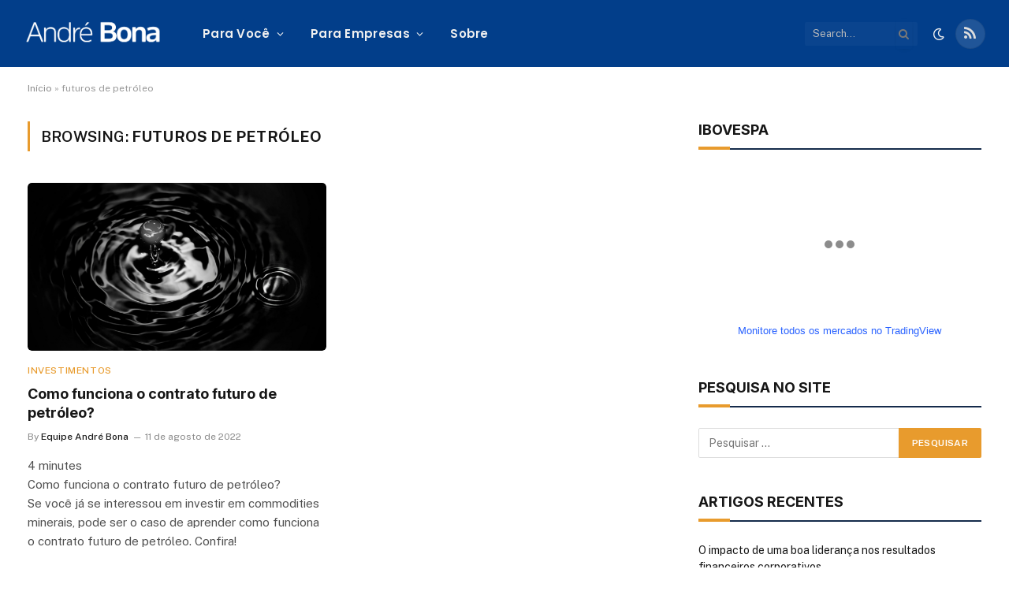

--- FILE ---
content_type: text/html; charset=UTF-8
request_url: https://andrebona.com.br/tag/futuros-de-petroleo/
body_size: 22760
content:
<!DOCTYPE html>
<html lang="pt-BR" class="s-light site-s-light">

<head>

	<meta charset="UTF-8" />
	<meta name="viewport" content="width=device-width, initial-scale=1" />
	<meta name='robots' content='index, follow, max-image-preview:large, max-snippet:-1, max-video-preview:-1' />
<script id="cookieyes" type="text/javascript" src="https://cdn-cookieyes.com/client_data/731f304ed6a8444859b521dc/script.js"></script>
	<!-- This site is optimized with the Yoast SEO plugin v26.0 - https://yoast.com/wordpress/plugins/seo/ -->
	<title>futuros de petróleo - André Bona</title><link rel="preload" as="font" href="https://andrebona.com.br/wp-content/themes/smart-mag/css/icons/fonts/ts-icons.woff2?v3.2" type="font/woff2" crossorigin="anonymous" />
	<link rel="canonical" href="https://andrebona.com.br/tag/futuros-de-petroleo/" />
	<meta property="og:locale" content="pt_BR" />
	<meta property="og:type" content="article" />
	<meta property="og:title" content="futuros de petróleo - André Bona" />
	<meta property="og:url" content="https://andrebona.com.br/tag/futuros-de-petroleo/" />
	<meta property="og:site_name" content="André Bona" />
	<meta property="og:image" content="https://andrebona.com.br/wp-content/uploads/2022/04/55FB340D-EBC2-453C-80A6-B277663659B2.jpeg" />
	<meta property="og:image:width" content="1024" />
	<meta property="og:image:height" content="1019" />
	<meta property="og:image:type" content="image/jpeg" />
	<meta name="twitter:card" content="summary_large_image" />
	<script type="application/ld+json" class="yoast-schema-graph">{"@context":"https://schema.org","@graph":[{"@type":"CollectionPage","@id":"https://andrebona.com.br/tag/futuros-de-petroleo/","url":"https://andrebona.com.br/tag/futuros-de-petroleo/","name":"futuros de petróleo - André Bona","isPartOf":{"@id":"https://andrebona.com.br/#website"},"primaryImageOfPage":{"@id":"https://andrebona.com.br/tag/futuros-de-petroleo/#primaryimage"},"image":{"@id":"https://andrebona.com.br/tag/futuros-de-petroleo/#primaryimage"},"thumbnailUrl":"https://andrebona.com.br/wp-content/uploads/2022/08/Como-funciona-o-contrato-futuro-de-petroleo.png","breadcrumb":{"@id":"https://andrebona.com.br/tag/futuros-de-petroleo/#breadcrumb"},"inLanguage":"pt-BR"},{"@type":"ImageObject","inLanguage":"pt-BR","@id":"https://andrebona.com.br/tag/futuros-de-petroleo/#primaryimage","url":"https://andrebona.com.br/wp-content/uploads/2022/08/Como-funciona-o-contrato-futuro-de-petroleo.png","contentUrl":"https://andrebona.com.br/wp-content/uploads/2022/08/Como-funciona-o-contrato-futuro-de-petroleo.png","width":1920,"height":1080},{"@type":"BreadcrumbList","@id":"https://andrebona.com.br/tag/futuros-de-petroleo/#breadcrumb","itemListElement":[{"@type":"ListItem","position":1,"name":"Início","item":"https://andrebona.com.br/"},{"@type":"ListItem","position":2,"name":"futuros de petróleo"}]},{"@type":"WebSite","@id":"https://andrebona.com.br/#website","url":"https://andrebona.com.br/","name":"André Bona","description":"Finanças e investimentos","publisher":{"@id":"https://andrebona.com.br/#/schema/person/a4d6a6bef3438f307b779069a2a35786"},"potentialAction":[{"@type":"SearchAction","target":{"@type":"EntryPoint","urlTemplate":"https://andrebona.com.br/?s={search_term_string}"},"query-input":{"@type":"PropertyValueSpecification","valueRequired":true,"valueName":"search_term_string"}}],"inLanguage":"pt-BR"},{"@type":["Person","Organization"],"@id":"https://andrebona.com.br/#/schema/person/a4d6a6bef3438f307b779069a2a35786","name":"André Bona","image":{"@type":"ImageObject","inLanguage":"pt-BR","@id":"https://andrebona.com.br/#/schema/person/image/","url":"https://andrebona.com.br/wp-content/uploads/2022/04/55FB340D-EBC2-453C-80A6-B277663659B2.jpeg","contentUrl":"https://andrebona.com.br/wp-content/uploads/2022/04/55FB340D-EBC2-453C-80A6-B277663659B2.jpeg","width":1024,"height":1019,"caption":"André Bona"},"logo":{"@id":"https://andrebona.com.br/#/schema/person/image/"},"description":"André Bona possui mais de 10 anos de experiência no mercado financeiro, tendo auxiliado milhares de investidores a investir melhor seus recursos e é o criador do Portal André Bona - site de educação financeira independente."}]}</script>
	<!-- / Yoast SEO plugin. -->


<link rel='dns-prefetch' href='//fonts.googleapis.com' />
<link rel='dns-prefetch' href='//www.googletagmanager.com' />
<link rel="alternate" type="application/rss+xml" title="Feed de André Bona &raquo; Story" href="https://andrebona.com.br/web-stories/feed/"><style id='wp-img-auto-sizes-contain-inline-css' type='text/css'>
img:is([sizes=auto i],[sizes^="auto," i]){contain-intrinsic-size:3000px 1500px}
/*# sourceURL=wp-img-auto-sizes-contain-inline-css */
</style>
<link rel='stylesheet' id='ht_ctc_main_css-css' href='https://andrebona.com.br/wp-content/plugins/click-to-chat-for-whatsapp/new/inc/assets/css/main.css' type='text/css' media='all' />
<link rel='stylesheet' id='wp-block-library-css' href='https://andrebona.com.br/wp-includes/css/dist/block-library/style.min.css' type='text/css' media='all' />
<style id='global-styles-inline-css' type='text/css'>
:root{--wp--preset--aspect-ratio--square: 1;--wp--preset--aspect-ratio--4-3: 4/3;--wp--preset--aspect-ratio--3-4: 3/4;--wp--preset--aspect-ratio--3-2: 3/2;--wp--preset--aspect-ratio--2-3: 2/3;--wp--preset--aspect-ratio--16-9: 16/9;--wp--preset--aspect-ratio--9-16: 9/16;--wp--preset--color--black: #000000;--wp--preset--color--cyan-bluish-gray: #abb8c3;--wp--preset--color--white: #ffffff;--wp--preset--color--pale-pink: #f78da7;--wp--preset--color--vivid-red: #cf2e2e;--wp--preset--color--luminous-vivid-orange: #ff6900;--wp--preset--color--luminous-vivid-amber: #fcb900;--wp--preset--color--light-green-cyan: #7bdcb5;--wp--preset--color--vivid-green-cyan: #00d084;--wp--preset--color--pale-cyan-blue: #8ed1fc;--wp--preset--color--vivid-cyan-blue: #0693e3;--wp--preset--color--vivid-purple: #9b51e0;--wp--preset--gradient--vivid-cyan-blue-to-vivid-purple: linear-gradient(135deg,rgb(6,147,227) 0%,rgb(155,81,224) 100%);--wp--preset--gradient--light-green-cyan-to-vivid-green-cyan: linear-gradient(135deg,rgb(122,220,180) 0%,rgb(0,208,130) 100%);--wp--preset--gradient--luminous-vivid-amber-to-luminous-vivid-orange: linear-gradient(135deg,rgb(252,185,0) 0%,rgb(255,105,0) 100%);--wp--preset--gradient--luminous-vivid-orange-to-vivid-red: linear-gradient(135deg,rgb(255,105,0) 0%,rgb(207,46,46) 100%);--wp--preset--gradient--very-light-gray-to-cyan-bluish-gray: linear-gradient(135deg,rgb(238,238,238) 0%,rgb(169,184,195) 100%);--wp--preset--gradient--cool-to-warm-spectrum: linear-gradient(135deg,rgb(74,234,220) 0%,rgb(151,120,209) 20%,rgb(207,42,186) 40%,rgb(238,44,130) 60%,rgb(251,105,98) 80%,rgb(254,248,76) 100%);--wp--preset--gradient--blush-light-purple: linear-gradient(135deg,rgb(255,206,236) 0%,rgb(152,150,240) 100%);--wp--preset--gradient--blush-bordeaux: linear-gradient(135deg,rgb(254,205,165) 0%,rgb(254,45,45) 50%,rgb(107,0,62) 100%);--wp--preset--gradient--luminous-dusk: linear-gradient(135deg,rgb(255,203,112) 0%,rgb(199,81,192) 50%,rgb(65,88,208) 100%);--wp--preset--gradient--pale-ocean: linear-gradient(135deg,rgb(255,245,203) 0%,rgb(182,227,212) 50%,rgb(51,167,181) 100%);--wp--preset--gradient--electric-grass: linear-gradient(135deg,rgb(202,248,128) 0%,rgb(113,206,126) 100%);--wp--preset--gradient--midnight: linear-gradient(135deg,rgb(2,3,129) 0%,rgb(40,116,252) 100%);--wp--preset--font-size--small: 13px;--wp--preset--font-size--medium: 20px;--wp--preset--font-size--large: 36px;--wp--preset--font-size--x-large: 42px;--wp--preset--spacing--20: 0.44rem;--wp--preset--spacing--30: 0.67rem;--wp--preset--spacing--40: 1rem;--wp--preset--spacing--50: 1.5rem;--wp--preset--spacing--60: 2.25rem;--wp--preset--spacing--70: 3.38rem;--wp--preset--spacing--80: 5.06rem;--wp--preset--shadow--natural: 6px 6px 9px rgba(0, 0, 0, 0.2);--wp--preset--shadow--deep: 12px 12px 50px rgba(0, 0, 0, 0.4);--wp--preset--shadow--sharp: 6px 6px 0px rgba(0, 0, 0, 0.2);--wp--preset--shadow--outlined: 6px 6px 0px -3px rgb(255, 255, 255), 6px 6px rgb(0, 0, 0);--wp--preset--shadow--crisp: 6px 6px 0px rgb(0, 0, 0);}:where(.is-layout-flex){gap: 0.5em;}:where(.is-layout-grid){gap: 0.5em;}body .is-layout-flex{display: flex;}.is-layout-flex{flex-wrap: wrap;align-items: center;}.is-layout-flex > :is(*, div){margin: 0;}body .is-layout-grid{display: grid;}.is-layout-grid > :is(*, div){margin: 0;}:where(.wp-block-columns.is-layout-flex){gap: 2em;}:where(.wp-block-columns.is-layout-grid){gap: 2em;}:where(.wp-block-post-template.is-layout-flex){gap: 1.25em;}:where(.wp-block-post-template.is-layout-grid){gap: 1.25em;}.has-black-color{color: var(--wp--preset--color--black) !important;}.has-cyan-bluish-gray-color{color: var(--wp--preset--color--cyan-bluish-gray) !important;}.has-white-color{color: var(--wp--preset--color--white) !important;}.has-pale-pink-color{color: var(--wp--preset--color--pale-pink) !important;}.has-vivid-red-color{color: var(--wp--preset--color--vivid-red) !important;}.has-luminous-vivid-orange-color{color: var(--wp--preset--color--luminous-vivid-orange) !important;}.has-luminous-vivid-amber-color{color: var(--wp--preset--color--luminous-vivid-amber) !important;}.has-light-green-cyan-color{color: var(--wp--preset--color--light-green-cyan) !important;}.has-vivid-green-cyan-color{color: var(--wp--preset--color--vivid-green-cyan) !important;}.has-pale-cyan-blue-color{color: var(--wp--preset--color--pale-cyan-blue) !important;}.has-vivid-cyan-blue-color{color: var(--wp--preset--color--vivid-cyan-blue) !important;}.has-vivid-purple-color{color: var(--wp--preset--color--vivid-purple) !important;}.has-black-background-color{background-color: var(--wp--preset--color--black) !important;}.has-cyan-bluish-gray-background-color{background-color: var(--wp--preset--color--cyan-bluish-gray) !important;}.has-white-background-color{background-color: var(--wp--preset--color--white) !important;}.has-pale-pink-background-color{background-color: var(--wp--preset--color--pale-pink) !important;}.has-vivid-red-background-color{background-color: var(--wp--preset--color--vivid-red) !important;}.has-luminous-vivid-orange-background-color{background-color: var(--wp--preset--color--luminous-vivid-orange) !important;}.has-luminous-vivid-amber-background-color{background-color: var(--wp--preset--color--luminous-vivid-amber) !important;}.has-light-green-cyan-background-color{background-color: var(--wp--preset--color--light-green-cyan) !important;}.has-vivid-green-cyan-background-color{background-color: var(--wp--preset--color--vivid-green-cyan) !important;}.has-pale-cyan-blue-background-color{background-color: var(--wp--preset--color--pale-cyan-blue) !important;}.has-vivid-cyan-blue-background-color{background-color: var(--wp--preset--color--vivid-cyan-blue) !important;}.has-vivid-purple-background-color{background-color: var(--wp--preset--color--vivid-purple) !important;}.has-black-border-color{border-color: var(--wp--preset--color--black) !important;}.has-cyan-bluish-gray-border-color{border-color: var(--wp--preset--color--cyan-bluish-gray) !important;}.has-white-border-color{border-color: var(--wp--preset--color--white) !important;}.has-pale-pink-border-color{border-color: var(--wp--preset--color--pale-pink) !important;}.has-vivid-red-border-color{border-color: var(--wp--preset--color--vivid-red) !important;}.has-luminous-vivid-orange-border-color{border-color: var(--wp--preset--color--luminous-vivid-orange) !important;}.has-luminous-vivid-amber-border-color{border-color: var(--wp--preset--color--luminous-vivid-amber) !important;}.has-light-green-cyan-border-color{border-color: var(--wp--preset--color--light-green-cyan) !important;}.has-vivid-green-cyan-border-color{border-color: var(--wp--preset--color--vivid-green-cyan) !important;}.has-pale-cyan-blue-border-color{border-color: var(--wp--preset--color--pale-cyan-blue) !important;}.has-vivid-cyan-blue-border-color{border-color: var(--wp--preset--color--vivid-cyan-blue) !important;}.has-vivid-purple-border-color{border-color: var(--wp--preset--color--vivid-purple) !important;}.has-vivid-cyan-blue-to-vivid-purple-gradient-background{background: var(--wp--preset--gradient--vivid-cyan-blue-to-vivid-purple) !important;}.has-light-green-cyan-to-vivid-green-cyan-gradient-background{background: var(--wp--preset--gradient--light-green-cyan-to-vivid-green-cyan) !important;}.has-luminous-vivid-amber-to-luminous-vivid-orange-gradient-background{background: var(--wp--preset--gradient--luminous-vivid-amber-to-luminous-vivid-orange) !important;}.has-luminous-vivid-orange-to-vivid-red-gradient-background{background: var(--wp--preset--gradient--luminous-vivid-orange-to-vivid-red) !important;}.has-very-light-gray-to-cyan-bluish-gray-gradient-background{background: var(--wp--preset--gradient--very-light-gray-to-cyan-bluish-gray) !important;}.has-cool-to-warm-spectrum-gradient-background{background: var(--wp--preset--gradient--cool-to-warm-spectrum) !important;}.has-blush-light-purple-gradient-background{background: var(--wp--preset--gradient--blush-light-purple) !important;}.has-blush-bordeaux-gradient-background{background: var(--wp--preset--gradient--blush-bordeaux) !important;}.has-luminous-dusk-gradient-background{background: var(--wp--preset--gradient--luminous-dusk) !important;}.has-pale-ocean-gradient-background{background: var(--wp--preset--gradient--pale-ocean) !important;}.has-electric-grass-gradient-background{background: var(--wp--preset--gradient--electric-grass) !important;}.has-midnight-gradient-background{background: var(--wp--preset--gradient--midnight) !important;}.has-small-font-size{font-size: var(--wp--preset--font-size--small) !important;}.has-medium-font-size{font-size: var(--wp--preset--font-size--medium) !important;}.has-large-font-size{font-size: var(--wp--preset--font-size--large) !important;}.has-x-large-font-size{font-size: var(--wp--preset--font-size--x-large) !important;}
/*# sourceURL=global-styles-inline-css */
</style>

<style id='classic-theme-styles-inline-css' type='text/css'>
/*! This file is auto-generated */
.wp-block-button__link{color:#fff;background-color:#32373c;border-radius:9999px;box-shadow:none;text-decoration:none;padding:calc(.667em + 2px) calc(1.333em + 2px);font-size:1.125em}.wp-block-file__button{background:#32373c;color:#fff;text-decoration:none}
/*# sourceURL=/wp-includes/css/classic-themes.min.css */
</style>
<link rel='stylesheet' id='gn-frontend-gnfollow-style-css' href='https://andrebona.com.br/wp-content/plugins/gn-publisher/assets/css/gn-frontend-gnfollow.min.css' type='text/css' media='all' />
<link rel='stylesheet' id='cmplz-general-css' href='https://andrebona.com.br/wp-content/plugins/complianz-gdpr/assets/css/cookieblocker.min.css' type='text/css' media='all' />
<link rel='stylesheet' id='simple-favorites-css' href='https://andrebona.com.br/wp-content/plugins/favorites/assets/css/favorites.css' type='text/css' media='all' />
<link rel='stylesheet' id='smartmag-core-css' href='https://andrebona.com.br/wp-content/themes/smart-mag/style.css' type='text/css' media='all' />
<style id='smartmag-core-inline-css' type='text/css'>
:root { --c-main: #e89b2d;
--c-main-rgb: 232,155,45;
--title-font: "Inter", system-ui, -apple-system, "Segoe UI", Arial, sans-serif;
--h-font: "Inter", system-ui, -apple-system, "Segoe UI", Arial, sans-serif;
--main-width: 1240px; }
.s-dark body { background-color: #111c2d; }
.smart-head-main .smart-head-top { --head-h: 30px; }
.s-dark .smart-head-main .smart-head-top,
.smart-head-main .s-dark.smart-head-top { background-color: #142135; }
.smart-head-main .smart-head-mid { --head-h: 85px; background-color: #023e8a; }
.s-dark .smart-head-main .smart-head-mid,
.smart-head-main .s-dark.smart-head-mid { background-color: #023e8a; }
.navigation { font-family: "Poppins", system-ui, -apple-system, "Segoe UI", Arial, sans-serif; }
.navigation-main .menu > li > a { letter-spacing: 0.02em; }
.s-dark .navigation { --c-nav-drop-bg: #11223d; }
.s-dark .smart-head-mobile .smart-head-mid,
.smart-head-mobile .s-dark.smart-head-mid { background-color: #023e8a; }
.s-dark .off-canvas, .off-canvas.s-dark { background-color: #023e8a; }
.navigation-small { margin-left: calc(-1 * var(--nav-items-space)); }
.s-dark .upper-footer { background-color: #023e8a; }
.s-dark .lower-footer { background-color: #05101e; }
.l-post { --media-radius: 5px; }
.block-head-c .heading { font-size: 18px; }
.block-head-c { --line-weight: 4px; --c-line: var(--c-main); --border-weight: 2px; --c-border: #152b4b; }
.s-dark .block-head-c { --c-border: #ffffff; }
.loop-grid-base .post-title { font-size: 18px; }
.loop-list .post-title { font-size: 21px; }
.loop-small .post-title { font-size: 15px; }
.post-share-float .share-text { font-weight: bold; }
.post-share-float .service { font-size: 17px; }


/*# sourceURL=smartmag-core-inline-css */
</style>
<link rel='stylesheet' id='smartmag-fonts-css' href='https://fonts.googleapis.com/css?family=Public+Sans%3A400%2C400i%2C500%2C600%2C700&#038;display=swap' type='text/css' media='all' />
<link rel='stylesheet' id='smartmag-magnific-popup-css' href='https://andrebona.com.br/wp-content/themes/smart-mag/css/lightbox.css' type='text/css' media='all' />
<link rel='stylesheet' id='smartmag-icons-css' href='https://andrebona.com.br/wp-content/themes/smart-mag/css/icons/icons.css' type='text/css' media='all' />
<link rel='stylesheet' id='smartmag-gfonts-custom-css' href='https://fonts.googleapis.com/css?family=Inter%3A400%2C500%2C600%2C700%7CPoppins%3A400%2C500%2C600%2C700&#038;display=swap' type='text/css' media='all' />
<script type="text/javascript" src="https://andrebona.com.br/wp-includes/js/jquery/jquery.min.js" id="jquery-core-js"></script>
<script type="text/javascript" src="https://andrebona.com.br/wp-includes/js/jquery/jquery-migrate.min.js" id="jquery-migrate-js"></script>
<script type="text/javascript" async src="https://andrebona.com.br/wp-content/plugins/burst-statistics/helpers/timeme/timeme.min.js" id="burst-timeme-js"></script>
<script type="text/javascript" id="burst-js-extra">
/* <![CDATA[ */
var burst = {"tracking":{"isInitialHit":true,"lastUpdateTimestamp":0,"beacon_url":"https://andrebona.com.br/wp-content/plugins/burst-statistics/endpoint.php"},"options":{"cookieless":0,"pageUrl":"https://andrebona.com.br/como-funciona-o-contrato-futuro-de-petroleo/","beacon_enabled":1,"do_not_track":0,"enable_turbo_mode":0,"track_url_change":0,"cookie_retention_days":30},"goals":{"completed":[],"scriptUrl":"https://andrebona.com.br/wp-content/plugins/burst-statistics//assets/js/build/burst-goals.js?v=1.8.0.1","active":[]},"cache":{"uid":null,"fingerprint":null,"isUserAgent":null,"isDoNotTrack":null,"useCookies":null}};
//# sourceURL=burst-js-extra
/* ]]> */
</script>
<script type="text/javascript" async src="https://andrebona.com.br/wp-content/plugins/burst-statistics/assets/js/build/burst.min.js" id="burst-js"></script>
<script type="text/javascript" id="smartmag-lazy-inline-js-after">
/* <![CDATA[ */
/**
 * @copyright ThemeSphere
 * @preserve
 */
var BunyadLazy={};BunyadLazy.load=function(){function a(e,n){var t={};e.dataset.bgset&&e.dataset.sizes?(t.sizes=e.dataset.sizes,t.srcset=e.dataset.bgset):t.src=e.dataset.bgsrc,function(t){var a=t.dataset.ratio;if(0<a){const e=t.parentElement;if(e.classList.contains("media-ratio")){const n=e.style;n.getPropertyValue("--a-ratio")||(n.paddingBottom=100/a+"%")}}}(e);var a,o=document.createElement("img");for(a in o.onload=function(){var t="url('"+(o.currentSrc||o.src)+"')",a=e.style;a.backgroundImage!==t&&requestAnimationFrame(()=>{a.backgroundImage=t,n&&n()}),o.onload=null,o.onerror=null,o=null},o.onerror=o.onload,t)o.setAttribute(a,t[a]);o&&o.complete&&0<o.naturalWidth&&o.onload&&o.onload()}function e(t){t.dataset.loaded||a(t,()=>{document.dispatchEvent(new Event("lazyloaded")),t.dataset.loaded=1})}function n(t){"complete"===document.readyState?t():window.addEventListener("load",t)}return{initEarly:function(){var t,a=()=>{document.querySelectorAll(".img.bg-cover:not(.lazyload)").forEach(e)};"complete"!==document.readyState?(t=setInterval(a,150),n(()=>{a(),clearInterval(t)})):a()},callOnLoad:n,initBgImages:function(t){t&&n(()=>{document.querySelectorAll(".img.bg-cover").forEach(e)})},bgLoad:a}}(),BunyadLazy.load.initEarly();
//# sourceURL=smartmag-lazy-inline-js-after
/* ]]> */
</script>
<script type="text/javascript" id="favorites-js-extra">
/* <![CDATA[ */
var favorites_data = {"ajaxurl":"https://andrebona.com.br/wp-admin/admin-ajax.php","nonce":"70054d8220","favorite":"","favorited":"","includecount":"1","indicate_loading":"","loading_text":"Loading","loading_image":"","loading_image_active":"","loading_image_preload":"","cache_enabled":"1","button_options":{"button_type":"custom","custom_colors":false,"box_shadow":false,"include_count":true,"default":{"background_default":false,"border_default":false,"text_default":false,"icon_default":false,"count_default":false},"active":{"background_active":false,"border_active":false,"text_active":false,"icon_active":false,"count_active":false}},"authentication_modal_content":"\u003Cp\u003EPlease login to add favorites.\u003C/p\u003E\u003Cp\u003E\u003Ca href=\"#\" data-favorites-modal-close\u003EDismiss this notice\u003C/a\u003E\u003C/p\u003E","authentication_redirect":"","dev_mode":"","logged_in":"","user_id":"0","authentication_redirect_url":"https://andrebona.com.br/wp-login.php"};
//# sourceURL=favorites-js-extra
/* ]]> */
</script>
<script type="text/javascript" src="https://andrebona.com.br/wp-content/plugins/favorites/assets/js/favorites.min.js" id="favorites-js"></script>
<script type="text/javascript" id="ai-js-js-extra">
/* <![CDATA[ */
var MyAjax = {"ajaxurl":"https://andrebona.com.br/wp-admin/admin-ajax.php","security":"64c7dd175b"};
//# sourceURL=ai-js-js-extra
/* ]]> */
</script>
<script type="text/javascript" src="https://andrebona.com.br/wp-content/plugins/advanced-iframe/js/ai.min.js" id="ai-js-js"></script>
<meta name="generator" content="Redux 4.5.7" /><link rel="apple-touch-icon" sizes="57x57" href="/apple-icon-57x57.png">
<link rel="apple-touch-icon" sizes="60x60" href="/apple-icon-60x60.png">
<link rel="apple-touch-icon" sizes="72x72" href="/apple-icon-72x72.png">
<link rel="apple-touch-icon" sizes="76x76" href="/apple-icon-76x76.png">
<link rel="apple-touch-icon" sizes="114x114" href="/apple-icon-114x114.png">
<link rel="apple-touch-icon" sizes="120x120" href="/apple-icon-120x120.png">
<link rel="apple-touch-icon" sizes="144x144" href="/apple-icon-144x144.png">
<link rel="apple-touch-icon" sizes="152x152" href="/apple-icon-152x152.png">
<link rel="apple-touch-icon" sizes="180x180" href="/apple-icon-180x180.png">
<link rel="icon" type="image/png" sizes="192x192"  href="/android-icon-192x192.png">
<link rel="icon" type="image/png" sizes="32x32" href="/favicon-32x32.png">
<link rel="icon" type="image/png" sizes="96x96" href="/favicon-96x96.png">
<link rel="icon" type="image/png" sizes="16x16" href="/favicon-16x16.png">
<link rel="manifest" href="/manifest.json">
<meta name="msapplication-TileColor" content="#ffffff">
<meta name="msapplication-TileImage" content="/ms-icon-144x144.png">
<meta name="theme-color" content="#ffffff">

<link rel="author" href="https://plus.google.com/+AndréBona/posts" />
<div id="fb-root"></div>
<script>(function(d, s, id) {
  var js, fjs = d.getElementsByTagName(s)[0];
  if (d.getElementById(id)) return;
  js = d.createElement(s); js.id = id;
  js.src = "//connect.facebook.net/pt_BR/sdk.js#xfbml=1&version=v2.4&appId=601787456624066";
  fjs.parentNode.insertBefore(js, fjs);
}(document, 'script', 'facebook-jssdk'));</script>



<script type="text/javascript">
	var trackcmp_email = '';
	var trackcmp = document.createElement("script");
	trackcmp.async = true;
	trackcmp.type = 'text/javascript';
	trackcmp.src = '//trackcmp.net/visit?actid=798733171&e='+encodeURIComponent(trackcmp_email)+'&r='+encodeURIComponent(document.referrer)+'&u='+encodeURIComponent(window.location.href);
	var trackcmp_s = document.getElementsByTagName("script");
	if (trackcmp_s.length) {
		trackcmp_s[0].parentNode.appendChild(trackcmp);
	} else {
		var trackcmp_h = document.getElementsByTagName("head");
		trackcmp_h.length && trackcmp_h[0].appendChild(trackcmp);
	}
</script>
<!-- Facebook Pixel Code -->
<script>
!function(f,b,e,v,n,t,s){if(f.fbq)return;n=f.fbq=function(){n.callMethod?
n.callMethod.apply(n,arguments):n.queue.push(arguments)};if(!f._fbq)f._fbq=n;
n.push=n;n.loaded=!0;n.version='2.0';n.queue=[];t=b.createElement(e);t.async=!0;
t.src=v;s=b.getElementsByTagName(e)[0];s.parentNode.insertBefore(t,s)}(window,
document,'script','https://connect.facebook.net/en_US/fbevents.js');
fbq('init', '508778605997517');
fbq('track', 'PageView');
</script>
<noscript><img height="1" width="1" style="display:none"
src="https://www.facebook.com/tr?id=508778605997517&ev=PageView&noscript=1"
/></noscript>
<!-- DO NOT MODIFY -->
<!-- End Facebook Pixel Code -->
<script>
  (function (w,i,d,g,e,t,s) {w[d] = w[d]||[];t= i.createElement(g);
    t.async=1;t.src=e;s=i.getElementsByTagName(g)[0];s.parentNode.insertBefore(t, s);
  })(window, document, '_gscq','script','//widgets.getsitecontrol.com/64651/script.js');
</script>
<meta name="google-site-verification" content="z2K5McGdUrDlXd3-pJ7c0nWOnvUG0TK_TSJi9FBDG_k" />
<script type="text/javascript">
    var _ss = _ss || [];
    _ss.push(['_setDomain', 'https://koi-3QNK0RWC12.marketingautomation.services/net']);
    _ss.push(['_setAccount', 'KOI-45CKNRG1IA']);
    _ss.push(['_trackPageView']);
(function() {
    var ss = document.createElement('script');
    ss.type = 'text/javascript'; ss.async = true;
    ss.src = ('https:' == document.location.protocol ? 'https://' : 'http://') + 'koi-3QNK0RWC12.marketingautomation.services/client/ss.js?ver=2.2.1';
    var scr = document.getElementsByTagName('script')[0];
    scr.parentNode.insertBefore(ss, scr);
})();
</script>

<!-- Hotjar Tracking Code for https://andrebona.com.br/ -->
<script>
    (function(h,o,t,j,a,r){
        h.hj=h.hj||function(){(h.hj.q=h.hj.q||[]).push(arguments)};
        h._hjSettings={hjid:2636597,hjsv:6};
        a=o.getElementsByTagName('head')[0];
        r=o.createElement('script');r.async=1;
        r.src=t+h._hjSettings.hjid+j+h._hjSettings.hjsv;
        a.appendChild(r);
    })(window,document,'https://static.hotjar.com/c/hotjar-','.js?sv=');
</script>
<!-- start Simple Custom CSS and JS -->
<script async src="https://pagead2.googlesyndication.com/pagead/js/adsbygoogle.js?client=ca-pub-4399339153305327"
     crossorigin="anonymous"></script>

<!-- end Simple Custom CSS and JS -->
<meta name="generator" content="Site Kit by Google 1.151.0" /><!-- HFCM by 99 Robots - Snippet # 1: Custom Colors -->
<style>
:root {
  /* // PRIMARY COLOR */
  --c-primary-50: 51, 65, 85;
  --c-primary-100: 59, 130, 246;
  --c-primary-200: 59, 130, 246;
  --c-primary-300: 59, 130, 246;
  --c-primary-400: 59, 130, 246;
  --c-primary-500: 59, 130, 246;
  --c-primary-600: 59, 130, 246;
  --c-primary-700: 59, 130, 246;
  --c-primary-800: 59, 130, 246;
  --c-primary-900: 59, 130, 246;

	}
</style>
<!-- /end HFCM by 99 Robots -->
<!-- HFCM by 99 Robots - Snippet # 2: Analytics -->
<!-- Google tag (gtag.js) -->
<script async src="https://www.googletagmanager.com/gtag/js?id=G-LV2R8GYCZ8"></script>
<script>
  window.dataLayer = window.dataLayer || [];
  function gtag(){dataLayer.push(arguments);}
  gtag('js', new Date());

  gtag('config', 'G-LV2R8GYCZ8');
</script>
<!-- /end HFCM by 99 Robots -->
<!-- Google tag (gtag.js) -->
<script async src="https://www.googletagmanager.com/gtag/js?id=G-LV2R8GYCZ8"></script>
<script>
  window.dataLayer = window.dataLayer || [];
  function gtag(){dataLayer.push(arguments);}
  gtag('js', new Date());

  gtag('config', 'G-LV2R8GYCZ8');
</script>

		<script>
		var BunyadSchemeKey = 'bunyad-scheme';
		(() => {
			const d = document.documentElement;
			const c = d.classList;
			var scheme = localStorage.getItem(BunyadSchemeKey);
			
			if (scheme) {
				d.dataset.origClass = c;
				scheme === 'dark' ? c.remove('s-light', 'site-s-light') : c.remove('s-dark', 'site-s-dark');
				c.add('site-s-' + scheme, 's-' + scheme);
			}
		})();
		</script>
		<meta name="generator" content="Elementor 3.30.3; features: e_font_icon_svg, additional_custom_breakpoints; settings: css_print_method-external, google_font-enabled, font_display-swap">
			<style>
				.e-con.e-parent:nth-of-type(n+4):not(.e-lazyloaded):not(.e-no-lazyload),
				.e-con.e-parent:nth-of-type(n+4):not(.e-lazyloaded):not(.e-no-lazyload) * {
					background-image: none !important;
				}
				@media screen and (max-height: 1024px) {
					.e-con.e-parent:nth-of-type(n+3):not(.e-lazyloaded):not(.e-no-lazyload),
					.e-con.e-parent:nth-of-type(n+3):not(.e-lazyloaded):not(.e-no-lazyload) * {
						background-image: none !important;
					}
				}
				@media screen and (max-height: 640px) {
					.e-con.e-parent:nth-of-type(n+2):not(.e-lazyloaded):not(.e-no-lazyload),
					.e-con.e-parent:nth-of-type(n+2):not(.e-lazyloaded):not(.e-no-lazyload) * {
						background-image: none !important;
					}
				}
			</style>
			<link rel="icon" href="https://andrebona.com.br/wp-content/uploads/2025/01/cropped-sublogo-marian-blue-32x32.png" sizes="32x32" />
<link rel="icon" href="https://andrebona.com.br/wp-content/uploads/2025/01/cropped-sublogo-marian-blue-192x192.png" sizes="192x192" />
<link rel="apple-touch-icon" href="https://andrebona.com.br/wp-content/uploads/2025/01/cropped-sublogo-marian-blue-180x180.png" />
<meta name="msapplication-TileImage" content="https://andrebona.com.br/wp-content/uploads/2025/01/cropped-sublogo-marian-blue-270x270.png" />
		<style type="text/css" id="wp-custom-css">
			.wa__btn_popup, .wa__btn_popup * {
  z-index: 99999 !important;
  position: relative !important;
  pointer-events: auto !important;
}		</style>
		

</head>

<body data-rsssl=1 class="archive tag tag-futuros-de-petroleo tag-27810 wp-theme-smart-mag right-sidebar has-lb has-lb-sm ts-img-hov-fade layout-normal elementor-default elementor-kit-169618">




<div class="main-wrap">

	
<div class="off-canvas-backdrop"></div>
<div class="mobile-menu-container off-canvas s-dark hide-widgets-sm" id="off-canvas">

	<div class="off-canvas-head">
		<a href="#" class="close">
			<span class="visuallyhidden">Close Menu</span>
			<i class="tsi tsi-times"></i>
		</a>

		<div class="ts-logo">
					</div>
	</div>

	<div class="off-canvas-content">

		
			<ul id="menu-principal" class="mobile-menu"><li id="menu-item-170026" class="menu-item menu-item-type-custom menu-item-object-custom menu-item-has-children menu-item-170026"><a>Para Você</a>
<ul class="sub-menu">
	<li id="menu-item-167543" class="menu-item menu-item-type-custom menu-item-object-custom menu-item-167543"><a href="https://andrebona.com.br/calculadora-de-sonhos/">Calculadora de sonhos</a></li>
	<li id="menu-item-169143" class="menu-item menu-item-type-custom menu-item-object-custom menu-item-has-children menu-item-169143"><a>Grupos de Estudos</a>
	<ul class="sub-menu">
		<li id="menu-item-169144" class="menu-item menu-item-type-custom menu-item-object-custom menu-item-169144"><a target="_blank" href="https://andrebona.com.br/wp-content/uploads/2023/11/1-GE-Acoes.pdf">Ações</a></li>
		<li id="menu-item-169404" class="menu-item menu-item-type-custom menu-item-object-custom menu-item-169404"><a target="_blank" href="https://andrebona.com.br/wp-content/uploads/2023/11/9-GE-Acoes-2-V2.pdf">Ações II</a></li>
		<li id="menu-item-169574" class="menu-item menu-item-type-custom menu-item-object-custom menu-item-169574"><a target="_blank" href="https://andrebona.com.br/wp-content/uploads/2023/11/2-GE-Comportamento-do-Investidor.pdf">Comportamento do Investidor</a></li>
		<li id="menu-item-169572" class="menu-item menu-item-type-custom menu-item-object-custom menu-item-169572"><a target="_blank" href="https://andrebona.com.br/wp-content/uploads/2023/11/6-GE-Desenvolvimento-Pessoal.pdf">Desenvolvimento Pessoal</a></li>
		<li id="menu-item-169196" class="menu-item menu-item-type-custom menu-item-object-custom menu-item-169196"><a target="_blank" href="https://andrebona.com.br/wp-content/uploads/2023/11/4-GE-Estrategia-e-Lideranca.pdf">Estratégia e Liderança</a></li>
		<li id="menu-item-169166" class="menu-item menu-item-type-custom menu-item-object-custom menu-item-169166"><a target="_blank" href="https://andrebona.com.br/wp-content/uploads/2023/11/5-GE-Financas-pessoais.pdf">Finanças Pessoais</a></li>
		<li id="menu-item-169151" class="menu-item menu-item-type-custom menu-item-object-custom menu-item-169151"><a target="_blank" href="https://andrebona.com.br/wp-content/uploads/2023/11/8-GE-Mentalidade-financeira.pdf">Mentalidade Financeira</a></li>
		<li id="menu-item-169573" class="menu-item menu-item-type-custom menu-item-object-custom menu-item-169573"><a target="_blank" href="https://andrebona.com.br/wp-content/uploads/2023/11/7-GE-Mercados-Eficientes.pdf">Mercados Eficientes</a></li>
		<li id="menu-item-169167" class="menu-item menu-item-type-custom menu-item-object-custom menu-item-169167"><a target="_blank" href="https://andrebona.com.br/wp-content/uploads/2023/11/3-GE-OIP.pdf">O Investimento Perfeito</a></li>
	</ul>
</li>
	<li id="menu-item-168970" class="menu-item menu-item-type-custom menu-item-object-custom menu-item-has-children menu-item-168970"><a>Meus livros</a>
	<ul class="sub-menu">
		<li id="menu-item-168031" class="menu-item menu-item-type-custom menu-item-object-custom menu-item-168031"><a target="_blank" href="http://financasnavidareal.com">Finanças na vida real</a></li>
		<li id="menu-item-19804" class="menu-item menu-item-type-custom menu-item-object-custom menu-item-19804"><a target="_blank" href="http://investimentoperfeito.com">O Investimento Perfeito</a></li>
	</ul>
</li>
</ul>
</li>
<li id="menu-item-169261" class="menu-item menu-item-type-custom menu-item-object-custom menu-item-has-children menu-item-169261"><a>Para Empresas</a>
<ul class="sub-menu">
	<li id="menu-item-170301" class="menu-item menu-item-type-custom menu-item-object-custom menu-item-170301"><a target="_blank" href="https://consultoriaab.com.br/bpo-financeiro/">BPO Financeiro</a></li>
	<li id="menu-item-170027" class="menu-item menu-item-type-custom menu-item-object-custom menu-item-170027"><a target="_blank" href="https://abcontent.com.br/">Marketing &#038; Comunicação</a></li>
</ul>
</li>
<li id="menu-item-10655" class="menu-item menu-item-type-post_type menu-item-object-page menu-item-10655"><a href="https://andrebona.com.br/sobre/">Sobre</a></li>
</ul>
		
					<div class="off-canvas-widgets">
				
		<div id="smartmag-block-posts-small-2" class="widget ts-block-widget smartmag-widget-posts-small">		
		<div class="block">
					<section class="block-wrap block-posts-small block-sc mb-none" data-id="1">

			<div class="widget-title block-head block-head-ac block-head-b"><h5 class="heading">Últimos artigos</h5></div>	
			<div class="block-content">
				
	<div class="loop loop-small loop-small-a loop-sep loop-small-sep grid grid-1 md:grid-1 sm:grid-1 xs:grid-1">

					
<article class="l-post small-post small-a-post m-pos-left">

	
			<div class="media">

		
			<a href="https://andrebona.com.br/resultados-financeiros/" class="image-link media-ratio ar-bunyad-thumb" title="O impacto de uma boa liderança nos resultados financeiros corporativos"><span data-bgsrc="https://andrebona.com.br/wp-content/uploads/2025/12/O-impacto-de-uma-boa-lideranca-nos-resultados-financeiros-corporativos-350x185.png" class="img bg-cover wp-post-image attachment-medium size-medium lazyload"></span></a>			
			
			
			
		
		</div>
	

	
		<div class="content">

			<div class="post-meta post-meta-a post-meta-left has-below"><h4 class="is-title post-title"><a href="https://andrebona.com.br/resultados-financeiros/">O impacto de uma boa liderança nos resultados financeiros corporativos</a></h4><div class="post-meta-items meta-below"><span class="meta-item date"><span class="date-link"><time class="post-date" datetime="2025-12-18T20:31:34-03:00">18 de dezembro de 2025</time></span></span></div></div>			
			
			
		</div>

	
</article>	
					
<article class="l-post small-post small-a-post m-pos-left">

	
			<div class="media">

		
			<a href="https://andrebona.com.br/o-que-significa-inteligencia-financeira/" class="image-link media-ratio ar-bunyad-thumb" title="Empreender com inteligência financeira: o que isso realmente significa?"><span data-bgsrc="https://andrebona.com.br/wp-content/uploads/2025/12/O-que-significa-inteligencia-financeira-no-empreendedorismo_-Entenda_-350x185.png" class="img bg-cover wp-post-image attachment-medium size-medium lazyload"></span></a>			
			
			
			
		
		</div>
	

	
		<div class="content">

			<div class="post-meta post-meta-a post-meta-left has-below"><h4 class="is-title post-title"><a href="https://andrebona.com.br/o-que-significa-inteligencia-financeira/">Empreender com inteligência financeira: o que isso realmente significa?</a></h4><div class="post-meta-items meta-below"><span class="meta-item date"><span class="date-link"><time class="post-date" datetime="2025-12-11T11:14:29-03:00">11 de dezembro de 2025</time></span></span></div></div>			
			
			
		</div>

	
</article>	
					
<article class="l-post small-post small-a-post m-pos-left">

	
			<div class="media">

		
			<a href="https://andrebona.com.br/cultura-de-inovacao/" class="image-link media-ratio ar-bunyad-thumb" title="Cultura de inovação corporativa: aprenda a criar um ambiente que estimula novas ideias"><span data-bgsrc="https://andrebona.com.br/wp-content/uploads/2025/12/Cultura-de-inovacao-corporativa_-aprenda-a-criar-um-ambiente-que-estimula-novas-ideias-350x185.png" class="img bg-cover wp-post-image attachment-medium size-medium lazyload"></span></a>			
			
			
			
		
		</div>
	

	
		<div class="content">

			<div class="post-meta post-meta-a post-meta-left has-below"><h4 class="is-title post-title"><a href="https://andrebona.com.br/cultura-de-inovacao/">Cultura de inovação corporativa: aprenda a criar um ambiente que estimula novas ideias</a></h4><div class="post-meta-items meta-below"><span class="meta-item date"><span class="date-link"><time class="post-date" datetime="2025-12-09T11:07:05-03:00">9 de dezembro de 2025</time></span></span></div></div>			
			
			
		</div>

	
</article>	
					
<article class="l-post small-post small-a-post m-pos-left">

	
			<div class="media">

		
			<a href="https://andrebona.com.br/employer-branding/" class="image-link media-ratio ar-bunyad-thumb" title="Employer branding: qual a visão dos colaboradores sobre a sua empresa?"><span data-bgsrc="https://andrebona.com.br/wp-content/uploads/2025/12/Employer-Branding_-qual-a-visao-dos-colaboradores-sobre-a-sua-empresa_-350x185.png" class="img bg-cover wp-post-image attachment-medium size-medium lazyload"></span></a>			
			
			
			
		
		</div>
	

	
		<div class="content">

			<div class="post-meta post-meta-a post-meta-left has-below"><h4 class="is-title post-title"><a href="https://andrebona.com.br/employer-branding/">Employer branding: qual a visão dos colaboradores sobre a sua empresa?</a></h4><div class="post-meta-items meta-below"><span class="meta-item date"><span class="date-link"><time class="post-date" datetime="2025-12-04T10:28:10-03:00">4 de dezembro de 2025</time></span></span></div></div>			
			
			
		</div>

	
</article>	
		
	</div>

					</div>

		</section>
				</div>

		</div>			</div>
		
		
		<div class="spc-social-block spc-social spc-social-b smart-head-social">
		
			
				<a href="https://andrebona.com.br/feed/gn" class="link service s-rss" target="_blank" rel="nofollow noopener">
					<i class="icon tsi tsi-rss"></i>					<span class="visuallyhidden">RSS</span>
				</a>
									
			
		</div>

		
	</div>

</div>
<div class="smart-head smart-head-a smart-head-main" id="smart-head" data-sticky="auto" data-sticky-type="smart" data-sticky-full>
	
	<div class="smart-head-row smart-head-mid s-dark smart-head-row-full">

		<div class="inner wrap">

							
				<div class="items items-left ">
					<a href="https://andrebona.com.br/" title="André Bona" rel="home" class="logo-link ts-logo logo-is-image">
		<span>
			
				
					<img fetchpriority="high" src="https://andrebona.com.br/wp-content/uploads/2023/10/logo_branco.png" class="logo-image" alt="André Bona" width="3322" height="1234"/>
									 
					</span>
	</a>	<div class="nav-wrap">
		<nav class="navigation navigation-main nav-hov-a">
			<ul id="menu-principal-1" class="menu"><li class="menu-item menu-item-type-custom menu-item-object-custom menu-item-has-children menu-item-170026"><a>Para Você</a>
<ul class="sub-menu">
	<li class="menu-item menu-item-type-custom menu-item-object-custom menu-item-167543"><a href="https://andrebona.com.br/calculadora-de-sonhos/">Calculadora de sonhos</a></li>
	<li class="menu-item menu-item-type-custom menu-item-object-custom menu-item-has-children menu-item-169143"><a>Grupos de Estudos</a>
	<ul class="sub-menu">
		<li class="menu-item menu-item-type-custom menu-item-object-custom menu-item-169144"><a target="_blank" href="https://andrebona.com.br/wp-content/uploads/2023/11/1-GE-Acoes.pdf">Ações</a></li>
		<li class="menu-item menu-item-type-custom menu-item-object-custom menu-item-169404"><a target="_blank" href="https://andrebona.com.br/wp-content/uploads/2023/11/9-GE-Acoes-2-V2.pdf">Ações II</a></li>
		<li class="menu-item menu-item-type-custom menu-item-object-custom menu-item-169574"><a target="_blank" href="https://andrebona.com.br/wp-content/uploads/2023/11/2-GE-Comportamento-do-Investidor.pdf">Comportamento do Investidor</a></li>
		<li class="menu-item menu-item-type-custom menu-item-object-custom menu-item-169572"><a target="_blank" href="https://andrebona.com.br/wp-content/uploads/2023/11/6-GE-Desenvolvimento-Pessoal.pdf">Desenvolvimento Pessoal</a></li>
		<li class="menu-item menu-item-type-custom menu-item-object-custom menu-item-169196"><a target="_blank" href="https://andrebona.com.br/wp-content/uploads/2023/11/4-GE-Estrategia-e-Lideranca.pdf">Estratégia e Liderança</a></li>
		<li class="menu-item menu-item-type-custom menu-item-object-custom menu-item-169166"><a target="_blank" href="https://andrebona.com.br/wp-content/uploads/2023/11/5-GE-Financas-pessoais.pdf">Finanças Pessoais</a></li>
		<li class="menu-item menu-item-type-custom menu-item-object-custom menu-item-169151"><a target="_blank" href="https://andrebona.com.br/wp-content/uploads/2023/11/8-GE-Mentalidade-financeira.pdf">Mentalidade Financeira</a></li>
		<li class="menu-item menu-item-type-custom menu-item-object-custom menu-item-169573"><a target="_blank" href="https://andrebona.com.br/wp-content/uploads/2023/11/7-GE-Mercados-Eficientes.pdf">Mercados Eficientes</a></li>
		<li class="menu-item menu-item-type-custom menu-item-object-custom menu-item-169167"><a target="_blank" href="https://andrebona.com.br/wp-content/uploads/2023/11/3-GE-OIP.pdf">O Investimento Perfeito</a></li>
	</ul>
</li>
	<li class="menu-item menu-item-type-custom menu-item-object-custom menu-item-has-children menu-item-168970"><a>Meus livros</a>
	<ul class="sub-menu">
		<li class="menu-item menu-item-type-custom menu-item-object-custom menu-item-168031"><a target="_blank" href="http://financasnavidareal.com">Finanças na vida real</a></li>
		<li class="menu-item menu-item-type-custom menu-item-object-custom menu-item-19804"><a target="_blank" href="http://investimentoperfeito.com">O Investimento Perfeito</a></li>
	</ul>
</li>
</ul>
</li>
<li class="menu-item menu-item-type-custom menu-item-object-custom menu-item-has-children menu-item-169261"><a>Para Empresas</a>
<ul class="sub-menu">
	<li class="menu-item menu-item-type-custom menu-item-object-custom menu-item-170301"><a target="_blank" href="https://consultoriaab.com.br/bpo-financeiro/">BPO Financeiro</a></li>
	<li class="menu-item menu-item-type-custom menu-item-object-custom menu-item-170027"><a target="_blank" href="https://abcontent.com.br/">Marketing &#038; Comunicação</a></li>
</ul>
</li>
<li class="menu-item menu-item-type-post_type menu-item-object-page menu-item-10655"><a href="https://andrebona.com.br/sobre/">Sobre</a></li>
</ul>		</nav>
	</div>
				</div>

							
				<div class="items items-center empty">
								</div>

							
				<div class="items items-right ">
				

	<div class="smart-head-search">
		<form role="search" class="search-form" action="https://andrebona.com.br/" method="get">
			<input type="text" name="s" class="query live-search-query" value="" placeholder="Search..." autocomplete="off" />
			<button class="search-button" type="submit">
				<i class="tsi tsi-search"></i>
				<span class="visuallyhidden"></span>
			</button>
		</form>
	</div> <!-- .search -->


<div class="scheme-switcher has-icon-only">
	<a href="#" class="toggle is-icon toggle-dark" title="Switch to Dark Design - easier on eyes.">
		<i class="icon tsi tsi-moon"></i>
	</a>
	<a href="#" class="toggle is-icon toggle-light" title="Switch to Light Design.">
		<i class="icon tsi tsi-bright"></i>
	</a>
</div>
		<div class="spc-social-block spc-social spc-social-b smart-head-social">
		
			
				<a href="https://andrebona.com.br/feed/gn" class="link service s-rss" target="_blank" rel="nofollow noopener">
					<i class="icon tsi tsi-rss"></i>					<span class="visuallyhidden">RSS</span>
				</a>
									
			
		</div>

						</div>

						
		</div>
	</div>

	</div>
<div class="smart-head smart-head-a smart-head-mobile" id="smart-head-mobile" data-sticky="mid" data-sticky-type="smart" data-sticky-full>
	
	<div class="smart-head-row smart-head-mid smart-head-row-3 s-dark smart-head-row-full">

		<div class="inner wrap">

							
				<div class="items items-left ">
				
<button class="offcanvas-toggle has-icon" type="button" aria-label="Menu">
	<span class="hamburger-icon hamburger-icon-a">
		<span class="inner"></span>
	</span>
</button>				</div>

							
				<div class="items items-center ">
					<a href="https://andrebona.com.br/" title="André Bona" rel="home" class="logo-link ts-logo logo-is-image">
		<span>
			
				
					<img fetchpriority="high" src="https://andrebona.com.br/wp-content/uploads/2023/10/logo_branco.png" class="logo-image" alt="André Bona" width="3322" height="1234"/>
									 
					</span>
	</a>				</div>

							
				<div class="items items-right ">
				

	<a href="#" class="search-icon has-icon-only is-icon" title="Search">
		<i class="tsi tsi-search"></i>
	</a>

				</div>

						
		</div>
	</div>

	</div>
<nav class="breadcrumbs is-full-width breadcrumbs-a" id="breadcrumb"><div class="inner ts-contain "><span><span><a href="https://andrebona.com.br/">Início</a></span> » <span class="breadcrumb_last" aria-current="page">futuros de petróleo</span></span></div></nav>
<div class="main ts-contain cf right-sidebar">
			<div class="ts-row">
			<div class="col-8 main-content">

							<h1 class="archive-heading">
					Browsing: <span>futuros de petróleo</span>				</h1>
						
					
							
					<section class="block-wrap block-grid mb-none" data-id="2">

				
			<div class="block-content">
					
	<div class="loop loop-grid loop-grid-base grid grid-2 md:grid-2 xs:grid-1">

					
<article class="l-post grid-post grid-base-post">

	
			<div class="media">

		
			<a href="https://andrebona.com.br/como-funciona-o-contrato-futuro-de-petroleo/" class="image-link media-ratio ratio-16-9" title="Como funciona o contrato futuro de petróleo?"><span data-bgsrc="https://andrebona.com.br/wp-content/uploads/2022/08/Como-funciona-o-contrato-futuro-de-petroleo-730x370.png" class="img bg-cover wp-post-image attachment-bunyad-grid size-bunyad-grid no-lazy skip-lazy"></span></a>			
			
			
			
		
		</div>
	

	
		<div class="content">

			<div class="post-meta post-meta-a has-below"><div class="post-meta-items meta-above"><span class="meta-item post-cat">
						
						<a href="https://andrebona.com.br/investimentos/" class="category term-color-6" rel="category">Investimentos</a>
					</span>
					</div><h2 class="is-title post-title"><a href="https://andrebona.com.br/como-funciona-o-contrato-futuro-de-petroleo/">Como funciona o contrato futuro de petróleo?</a></h2><div class="post-meta-items meta-below"><span class="meta-item post-author"><span class="by">By</span> <a href="https://andrebona.com.br/author/blogdevalor/" title="Posts de Equipe André Bona" rel="author">Equipe André Bona</a></span><span class="meta-item date"><span class="date-link"><time class="post-date" datetime="2022-08-11T08:00:48-03:00">11 de agosto de 2022</time></span></span></div></div>			
						
				<div class="excerpt">
					<p><span class="span-reading-time rt-reading-time" style="display: block;"><span class="rt-label rt-prefix"></span> <span class="rt-time"> 4</span> <span class="rt-label rt-postfix">minutes</span></span>Como funciona o contrato futuro de petróleo?<br />
Se você já se interessou em investir em commodities minerais, pode ser o caso de aprender como funciona o contrato futuro de petróleo. Confira!</p>
				</div>
			
			
			
		</div>

	
</article>		
	</div>

	

	<nav class="main-pagination pagination-numbers" data-type="numbers">
			</nav>


	
			</div>

		</section>
		
			</div>
			
					
	
	<aside class="col-4 main-sidebar has-sep" data-sticky="1">
	
			<div class="inner theiaStickySidebar">
		
			<div id="custom_html-4" class="widget_text widget widget_custom_html"><div class="widget-title block-head block-head-ac block-head block-head-ac block-head-c is-left has-style"><h5 class="heading">Ibovespa</h5></div><div class="textwidget custom-html-widget"><center><!-- TradingView Widget BEGIN -->
<div class="tradingview-widget-container">
  <div class="tradingview-widget-container__widget"></div>
  <div class="tradingview-widget-copyright"><a href="https://br.tradingview.com/" rel="noopener nofollow" target="_blank"><span class="blue-text">Monitore todos os mercados no TradingView</span></a></div>
  <script type="text/javascript" src="https://s3.tradingview.com/external-embedding/embed-widget-mini-symbol-overview.js" async>
  {
  "symbol": "BMFBOVESPA:IBOV",
  "width": 350,
  "height": 220,
  "locale": "br",
  "dateRange": "12M",
  "colorTheme": "dark",
  "isTransparent": false,
  "autosize": false,
  "largeChartUrl": ""
}
  </script>
</div>
<!-- TradingView Widget END --></center></div></div><div id="search-2" class="widget widget_search"><div class="widget-title block-head block-head-ac block-head block-head-ac block-head-c is-left has-style"><h5 class="heading">Pesquisa no site</h5></div><form role="search" method="get" class="search-form" action="https://andrebona.com.br/">
				<label>
					<span class="screen-reader-text">Pesquisar por:</span>
					<input type="search" class="search-field" placeholder="Pesquisar &hellip;" value="" name="s" />
				</label>
				<input type="submit" class="search-submit" value="Pesquisar" />
			</form></div>
		<div id="recent-posts-2" class="widget widget_recent_entries">
		<div class="widget-title block-head block-head-ac block-head block-head-ac block-head-c is-left has-style"><h5 class="heading">Artigos Recentes</h5></div>
		<ul>
											<li>
					<a href="https://andrebona.com.br/resultados-financeiros/">O impacto de uma boa liderança nos resultados financeiros corporativos</a>
									</li>
											<li>
					<a href="https://andrebona.com.br/o-que-significa-inteligencia-financeira/">Empreender com inteligência financeira: o que isso realmente significa?</a>
									</li>
											<li>
					<a href="https://andrebona.com.br/cultura-de-inovacao/">Cultura de inovação corporativa: aprenda a criar um ambiente que estimula novas ideias</a>
									</li>
											<li>
					<a href="https://andrebona.com.br/employer-branding/">Employer branding: qual a visão dos colaboradores sobre a sua empresa?</a>
									</li>
											<li>
					<a href="https://andrebona.com.br/inovacao-incremental/">Inovação incremental x disruptiva: qual a melhor escolha para o seu negócio?</a>
									</li>
											<li>
					<a href="https://andrebona.com.br/data-driven/">Data-driven: como criar uma cultura orientada a dados na empresa?</a>
									</li>
											<li>
					<a href="https://andrebona.com.br/gestao-de-mudancas/">Gestão de mudanças: transformando resistências em resultados</a>
									</li>
											<li>
					<a href="https://andrebona.com.br/sustentabilidade-financeira-2/">Sustentabilidade financeira: o que realmente torna uma empresa saudável?</a>
									</li>
											<li>
					<a href="https://andrebona.com.br/custos-operacionais-2/">Como reduzir os custos operacionais do seu negócio?</a>
									</li>
											<li>
					<a href="https://andrebona.com.br/plano-de-carreira/">Como o plano de carreira pode impulsionar a gestão de pessoas?</a>
									</li>
					</ul>

		</div><div id="categories-4" class="widget widget_categories"><div class="widget-title block-head block-head-ac block-head block-head-ac block-head-c is-left has-style"><h5 class="heading">Artigos por categoria</h5></div><form action="https://andrebona.com.br" method="get"><label class="screen-reader-text" for="cat">Artigos por categoria</label><select  name='cat' id='cat' class='postform'>
	<option value='-1'>Selecionar categoria</option>
	<option class="level-0" value="328">Bolsa de valores&nbsp;&nbsp;(479)</option>
	<option class="level-0" value="2273">Carreira e Vida Profissional&nbsp;&nbsp;(213)</option>
	<option class="level-0" value="1759">Conteúdo Patrocinado&nbsp;&nbsp;(10)</option>
	<option class="level-0" value="240">Economia&nbsp;&nbsp;(197)</option>
	<option class="level-0" value="28907">Finanças Corporativas&nbsp;&nbsp;(35)</option>
	<option class="level-0" value="5">Finanças pessoais&nbsp;&nbsp;(680)</option>
	<option class="level-0" value="27157">Geral&nbsp;&nbsp;(9)</option>
	<option class="level-0" value="28904">Gestão &amp; Estratégia&nbsp;&nbsp;(40)</option>
	<option class="level-0" value="6">Investimentos&nbsp;&nbsp;(1.549)</option>
	<option class="level-0" value="5130">Lifestyle&nbsp;&nbsp;(218)</option>
	<option class="level-0" value="28906">Marketing e Vendas&nbsp;&nbsp;(15)</option>
	<option class="level-0" value="771">Mercado imobiliário&nbsp;&nbsp;(62)</option>
	<option class="level-0" value="889">Negócios &amp; Tecnologia&nbsp;&nbsp;(422)</option>
	<option class="level-0" value="5131">Opinião&nbsp;&nbsp;(51)</option>
	<option class="level-0" value="28905">Recursos Humanos&nbsp;&nbsp;(10)</option>
</select>
</form><script type="text/javascript">
/* <![CDATA[ */

( ( dropdownId ) => {
	const dropdown = document.getElementById( dropdownId );
	function onSelectChange() {
		setTimeout( () => {
			if ( 'escape' === dropdown.dataset.lastkey ) {
				return;
			}
			if ( dropdown.value && parseInt( dropdown.value ) > 0 && dropdown instanceof HTMLSelectElement ) {
				dropdown.parentElement.submit();
			}
		}, 250 );
	}
	function onKeyUp( event ) {
		if ( 'Escape' === event.key ) {
			dropdown.dataset.lastkey = 'escape';
		} else {
			delete dropdown.dataset.lastkey;
		}
	}
	function onClick() {
		delete dropdown.dataset.lastkey;
	}
	dropdown.addEventListener( 'keyup', onKeyUp );
	dropdown.addEventListener( 'click', onClick );
	dropdown.addEventListener( 'change', onSelectChange );
})( "cat" );

//# sourceURL=WP_Widget_Categories%3A%3Awidget
/* ]]> */
</script>
</div><div id="archives-2" class="widget widget_archive"><div class="widget-title block-head block-head-ac block-head block-head-ac block-head-c is-left has-style"><h5 class="heading">Arquivo de artigos</h5></div>		<label class="screen-reader-text" for="archives-dropdown-2">Arquivo de artigos</label>
		<select id="archives-dropdown-2" name="archive-dropdown">
			
			<option value="">Selecionar o mês</option>
				<option value='https://andrebona.com.br/2025/12/'> dezembro 2025 &nbsp;(5)</option>
	<option value='https://andrebona.com.br/2025/11/'> novembro 2025 &nbsp;(7)</option>
	<option value='https://andrebona.com.br/2025/10/'> outubro 2025 &nbsp;(8)</option>
	<option value='https://andrebona.com.br/2025/09/'> setembro 2025 &nbsp;(7)</option>
	<option value='https://andrebona.com.br/2025/08/'> agosto 2025 &nbsp;(8)</option>
	<option value='https://andrebona.com.br/2025/07/'> julho 2025 &nbsp;(10)</option>
	<option value='https://andrebona.com.br/2025/06/'> junho 2025 &nbsp;(8)</option>
	<option value='https://andrebona.com.br/2025/05/'> maio 2025 &nbsp;(9)</option>
	<option value='https://andrebona.com.br/2025/04/'> abril 2025 &nbsp;(8)</option>
	<option value='https://andrebona.com.br/2025/03/'> março 2025 &nbsp;(8)</option>
	<option value='https://andrebona.com.br/2025/02/'> fevereiro 2025 &nbsp;(7)</option>
	<option value='https://andrebona.com.br/2025/01/'> janeiro 2025 &nbsp;(9)</option>
	<option value='https://andrebona.com.br/2024/12/'> dezembro 2024 &nbsp;(9)</option>
	<option value='https://andrebona.com.br/2024/11/'> novembro 2024 &nbsp;(7)</option>
	<option value='https://andrebona.com.br/2024/10/'> outubro 2024 &nbsp;(5)</option>
	<option value='https://andrebona.com.br/2024/09/'> setembro 2024 &nbsp;(4)</option>
	<option value='https://andrebona.com.br/2024/08/'> agosto 2024 &nbsp;(4)</option>
	<option value='https://andrebona.com.br/2024/07/'> julho 2024 &nbsp;(3)</option>
	<option value='https://andrebona.com.br/2024/06/'> junho 2024 &nbsp;(5)</option>
	<option value='https://andrebona.com.br/2024/05/'> maio 2024 &nbsp;(9)</option>
	<option value='https://andrebona.com.br/2024/04/'> abril 2024 &nbsp;(7)</option>
	<option value='https://andrebona.com.br/2024/03/'> março 2024 &nbsp;(7)</option>
	<option value='https://andrebona.com.br/2024/02/'> fevereiro 2024 &nbsp;(7)</option>
	<option value='https://andrebona.com.br/2024/01/'> janeiro 2024 &nbsp;(7)</option>
	<option value='https://andrebona.com.br/2023/12/'> dezembro 2023 &nbsp;(9)</option>
	<option value='https://andrebona.com.br/2023/11/'> novembro 2023 &nbsp;(12)</option>
	<option value='https://andrebona.com.br/2023/10/'> outubro 2023 &nbsp;(11)</option>
	<option value='https://andrebona.com.br/2023/09/'> setembro 2023 &nbsp;(9)</option>
	<option value='https://andrebona.com.br/2023/08/'> agosto 2023 &nbsp;(7)</option>
	<option value='https://andrebona.com.br/2023/07/'> julho 2023 &nbsp;(8)</option>
	<option value='https://andrebona.com.br/2023/06/'> junho 2023 &nbsp;(10)</option>
	<option value='https://andrebona.com.br/2023/05/'> maio 2023 &nbsp;(7)</option>
	<option value='https://andrebona.com.br/2023/04/'> abril 2023 &nbsp;(6)</option>
	<option value='https://andrebona.com.br/2023/03/'> março 2023 &nbsp;(5)</option>
	<option value='https://andrebona.com.br/2023/02/'> fevereiro 2023 &nbsp;(7)</option>
	<option value='https://andrebona.com.br/2023/01/'> janeiro 2023 &nbsp;(9)</option>
	<option value='https://andrebona.com.br/2022/12/'> dezembro 2022 &nbsp;(15)</option>
	<option value='https://andrebona.com.br/2022/11/'> novembro 2022 &nbsp;(19)</option>
	<option value='https://andrebona.com.br/2022/10/'> outubro 2022 &nbsp;(18)</option>
	<option value='https://andrebona.com.br/2022/09/'> setembro 2022 &nbsp;(18)</option>
	<option value='https://andrebona.com.br/2022/08/'> agosto 2022 &nbsp;(22)</option>
	<option value='https://andrebona.com.br/2022/07/'> julho 2022 &nbsp;(21)</option>
	<option value='https://andrebona.com.br/2022/06/'> junho 2022 &nbsp;(22)</option>
	<option value='https://andrebona.com.br/2022/05/'> maio 2022 &nbsp;(21)</option>
	<option value='https://andrebona.com.br/2022/04/'> abril 2022 &nbsp;(19)</option>
	<option value='https://andrebona.com.br/2022/03/'> março 2022 &nbsp;(23)</option>
	<option value='https://andrebona.com.br/2022/02/'> fevereiro 2022 &nbsp;(20)</option>
	<option value='https://andrebona.com.br/2022/01/'> janeiro 2022 &nbsp;(14)</option>
	<option value='https://andrebona.com.br/2021/12/'> dezembro 2021 &nbsp;(21)</option>
	<option value='https://andrebona.com.br/2021/11/'> novembro 2021 &nbsp;(20)</option>
	<option value='https://andrebona.com.br/2021/10/'> outubro 2021 &nbsp;(20)</option>
	<option value='https://andrebona.com.br/2021/09/'> setembro 2021 &nbsp;(16)</option>
	<option value='https://andrebona.com.br/2021/08/'> agosto 2021 &nbsp;(19)</option>
	<option value='https://andrebona.com.br/2021/07/'> julho 2021 &nbsp;(16)</option>
	<option value='https://andrebona.com.br/2021/06/'> junho 2021 &nbsp;(21)</option>
	<option value='https://andrebona.com.br/2021/05/'> maio 2021 &nbsp;(19)</option>
	<option value='https://andrebona.com.br/2021/04/'> abril 2021 &nbsp;(20)</option>
	<option value='https://andrebona.com.br/2021/03/'> março 2021 &nbsp;(28)</option>
	<option value='https://andrebona.com.br/2021/02/'> fevereiro 2021 &nbsp;(26)</option>
	<option value='https://andrebona.com.br/2021/01/'> janeiro 2021 &nbsp;(29)</option>
	<option value='https://andrebona.com.br/2020/12/'> dezembro 2020 &nbsp;(20)</option>
	<option value='https://andrebona.com.br/2020/11/'> novembro 2020 &nbsp;(17)</option>
	<option value='https://andrebona.com.br/2020/10/'> outubro 2020 &nbsp;(16)</option>
	<option value='https://andrebona.com.br/2020/09/'> setembro 2020 &nbsp;(11)</option>
	<option value='https://andrebona.com.br/2020/08/'> agosto 2020 &nbsp;(20)</option>
	<option value='https://andrebona.com.br/2020/07/'> julho 2020 &nbsp;(19)</option>
	<option value='https://andrebona.com.br/2020/06/'> junho 2020 &nbsp;(21)</option>
	<option value='https://andrebona.com.br/2020/05/'> maio 2020 &nbsp;(19)</option>
	<option value='https://andrebona.com.br/2020/04/'> abril 2020 &nbsp;(22)</option>
	<option value='https://andrebona.com.br/2020/03/'> março 2020 &nbsp;(26)</option>
	<option value='https://andrebona.com.br/2020/02/'> fevereiro 2020 &nbsp;(46)</option>
	<option value='https://andrebona.com.br/2020/01/'> janeiro 2020 &nbsp;(95)</option>
	<option value='https://andrebona.com.br/2019/12/'> dezembro 2019 &nbsp;(115)</option>
	<option value='https://andrebona.com.br/2019/11/'> novembro 2019 &nbsp;(109)</option>
	<option value='https://andrebona.com.br/2019/10/'> outubro 2019 &nbsp;(117)</option>
	<option value='https://andrebona.com.br/2019/09/'> setembro 2019 &nbsp;(116)</option>
	<option value='https://andrebona.com.br/2019/08/'> agosto 2019 &nbsp;(120)</option>
	<option value='https://andrebona.com.br/2019/07/'> julho 2019 &nbsp;(132)</option>
	<option value='https://andrebona.com.br/2019/06/'> junho 2019 &nbsp;(83)</option>
	<option value='https://andrebona.com.br/2019/05/'> maio 2019 &nbsp;(97)</option>
	<option value='https://andrebona.com.br/2019/04/'> abril 2019 &nbsp;(89)</option>
	<option value='https://andrebona.com.br/2019/03/'> março 2019 &nbsp;(67)</option>
	<option value='https://andrebona.com.br/2019/02/'> fevereiro 2019 &nbsp;(75)</option>
	<option value='https://andrebona.com.br/2019/01/'> janeiro 2019 &nbsp;(85)</option>
	<option value='https://andrebona.com.br/2018/12/'> dezembro 2018 &nbsp;(71)</option>
	<option value='https://andrebona.com.br/2018/11/'> novembro 2018 &nbsp;(73)</option>
	<option value='https://andrebona.com.br/2018/10/'> outubro 2018 &nbsp;(81)</option>
	<option value='https://andrebona.com.br/2018/09/'> setembro 2018 &nbsp;(73)</option>
	<option value='https://andrebona.com.br/2018/08/'> agosto 2018 &nbsp;(98)</option>
	<option value='https://andrebona.com.br/2018/07/'> julho 2018 &nbsp;(101)</option>
	<option value='https://andrebona.com.br/2018/06/'> junho 2018 &nbsp;(99)</option>
	<option value='https://andrebona.com.br/2018/05/'> maio 2018 &nbsp;(74)</option>
	<option value='https://andrebona.com.br/2018/04/'> abril 2018 &nbsp;(63)</option>
	<option value='https://andrebona.com.br/2018/03/'> março 2018 &nbsp;(63)</option>
	<option value='https://andrebona.com.br/2018/02/'> fevereiro 2018 &nbsp;(56)</option>
	<option value='https://andrebona.com.br/2018/01/'> janeiro 2018 &nbsp;(67)</option>
	<option value='https://andrebona.com.br/2017/12/'> dezembro 2017 &nbsp;(54)</option>
	<option value='https://andrebona.com.br/2017/11/'> novembro 2017 &nbsp;(44)</option>
	<option value='https://andrebona.com.br/2017/10/'> outubro 2017 &nbsp;(35)</option>
	<option value='https://andrebona.com.br/2017/09/'> setembro 2017 &nbsp;(35)</option>
	<option value='https://andrebona.com.br/2017/08/'> agosto 2017 &nbsp;(35)</option>
	<option value='https://andrebona.com.br/2017/07/'> julho 2017 &nbsp;(16)</option>
	<option value='https://andrebona.com.br/2017/06/'> junho 2017 &nbsp;(13)</option>
	<option value='https://andrebona.com.br/2017/05/'> maio 2017 &nbsp;(16)</option>
	<option value='https://andrebona.com.br/2017/04/'> abril 2017 &nbsp;(15)</option>
	<option value='https://andrebona.com.br/2017/03/'> março 2017 &nbsp;(12)</option>
	<option value='https://andrebona.com.br/2017/02/'> fevereiro 2017 &nbsp;(1)</option>
	<option value='https://andrebona.com.br/2017/01/'> janeiro 2017 &nbsp;(5)</option>
	<option value='https://andrebona.com.br/2016/12/'> dezembro 2016 &nbsp;(4)</option>
	<option value='https://andrebona.com.br/2016/11/'> novembro 2016 &nbsp;(5)</option>
	<option value='https://andrebona.com.br/2016/10/'> outubro 2016 &nbsp;(2)</option>
	<option value='https://andrebona.com.br/2016/09/'> setembro 2016 &nbsp;(3)</option>
	<option value='https://andrebona.com.br/2016/08/'> agosto 2016 &nbsp;(3)</option>
	<option value='https://andrebona.com.br/2016/07/'> julho 2016 &nbsp;(4)</option>
	<option value='https://andrebona.com.br/2016/06/'> junho 2016 &nbsp;(3)</option>
	<option value='https://andrebona.com.br/2016/05/'> maio 2016 &nbsp;(1)</option>
	<option value='https://andrebona.com.br/2016/04/'> abril 2016 &nbsp;(2)</option>
	<option value='https://andrebona.com.br/2016/03/'> março 2016 &nbsp;(2)</option>
	<option value='https://andrebona.com.br/2016/02/'> fevereiro 2016 &nbsp;(1)</option>
	<option value='https://andrebona.com.br/2016/01/'> janeiro 2016 &nbsp;(1)</option>
	<option value='https://andrebona.com.br/2015/12/'> dezembro 2015 &nbsp;(1)</option>
	<option value='https://andrebona.com.br/2015/11/'> novembro 2015 &nbsp;(3)</option>
	<option value='https://andrebona.com.br/2015/10/'> outubro 2015 &nbsp;(3)</option>
	<option value='https://andrebona.com.br/2015/09/'> setembro 2015 &nbsp;(4)</option>
	<option value='https://andrebona.com.br/2015/08/'> agosto 2015 &nbsp;(10)</option>
	<option value='https://andrebona.com.br/2015/07/'> julho 2015 &nbsp;(5)</option>
	<option value='https://andrebona.com.br/2015/06/'> junho 2015 &nbsp;(3)</option>
	<option value='https://andrebona.com.br/2015/05/'> maio 2015 &nbsp;(2)</option>
	<option value='https://andrebona.com.br/2015/04/'> abril 2015 &nbsp;(2)</option>
	<option value='https://andrebona.com.br/2015/02/'> fevereiro 2015 &nbsp;(2)</option>
	<option value='https://andrebona.com.br/2015/01/'> janeiro 2015 &nbsp;(2)</option>
	<option value='https://andrebona.com.br/2014/11/'> novembro 2014 &nbsp;(1)</option>
	<option value='https://andrebona.com.br/2014/09/'> setembro 2014 &nbsp;(11)</option>
	<option value='https://andrebona.com.br/2014/04/'> abril 2014 &nbsp;(1)</option>
	<option value='https://andrebona.com.br/2014/03/'> março 2014 &nbsp;(1)</option>
	<option value='https://andrebona.com.br/2014/02/'> fevereiro 2014 &nbsp;(3)</option>
	<option value='https://andrebona.com.br/2013/12/'> dezembro 2013 &nbsp;(4)</option>
	<option value='https://andrebona.com.br/2013/10/'> outubro 2013 &nbsp;(1)</option>
	<option value='https://andrebona.com.br/2013/08/'> agosto 2013 &nbsp;(1)</option>
	<option value='https://andrebona.com.br/2013/07/'> julho 2013 &nbsp;(2)</option>
	<option value='https://andrebona.com.br/2013/06/'> junho 2013 &nbsp;(1)</option>
	<option value='https://andrebona.com.br/2013/05/'> maio 2013 &nbsp;(4)</option>
	<option value='https://andrebona.com.br/2013/02/'> fevereiro 2013 &nbsp;(1)</option>
	<option value='https://andrebona.com.br/2012/10/'> outubro 2012 &nbsp;(2)</option>
	<option value='https://andrebona.com.br/2012/09/'> setembro 2012 &nbsp;(3)</option>
	<option value='https://andrebona.com.br/2012/08/'> agosto 2012 &nbsp;(4)</option>
	<option value='https://andrebona.com.br/2012/07/'> julho 2012 &nbsp;(7)</option>
	<option value='https://andrebona.com.br/2012/06/'> junho 2012 &nbsp;(5)</option>
	<option value='https://andrebona.com.br/2012/05/'> maio 2012 &nbsp;(5)</option>
	<option value='https://andrebona.com.br/2012/04/'> abril 2012 &nbsp;(2)</option>
	<option value='https://andrebona.com.br/2012/03/'> março 2012 &nbsp;(3)</option>
	<option value='https://andrebona.com.br/2012/02/'> fevereiro 2012 &nbsp;(2)</option>
	<option value='https://andrebona.com.br/2012/01/'> janeiro 2012 &nbsp;(1)</option>
	<option value='https://andrebona.com.br/2011/09/'> setembro 2011 &nbsp;(1)</option>
	<option value='https://andrebona.com.br/2011/08/'> agosto 2011 &nbsp;(1)</option>

		</select>

			<script type="text/javascript">
/* <![CDATA[ */

( ( dropdownId ) => {
	const dropdown = document.getElementById( dropdownId );
	function onSelectChange() {
		setTimeout( () => {
			if ( 'escape' === dropdown.dataset.lastkey ) {
				return;
			}
			if ( dropdown.value ) {
				document.location.href = dropdown.value;
			}
		}, 250 );
	}
	function onKeyUp( event ) {
		if ( 'Escape' === event.key ) {
			dropdown.dataset.lastkey = 'escape';
		} else {
			delete dropdown.dataset.lastkey;
		}
	}
	function onClick() {
		delete dropdown.dataset.lastkey;
	}
	dropdown.addEventListener( 'keyup', onKeyUp );
	dropdown.addEventListener( 'click', onClick );
	dropdown.addEventListener( 'change', onSelectChange );
})( "archives-dropdown-2" );

//# sourceURL=WP_Widget_Archives%3A%3Awidget
/* ]]> */
</script>
</div><div id="custom_html-3" class="widget_text widget widget_custom_html"><div class="widget-title block-head block-head-ac block-head block-head-ac block-head-c is-left has-style"><h5 class="heading">PR Newswire</h5></div><div class="textwidget custom-html-widget"><!-- PR Newswire Widget Code Starts Here -->
        <script>
        var _wsc = document.createElement('script');
        _wsc.src = "//tools.prnewswire.com/pt/live/14366/widget.js";
        document.getElementsByTagName('Head')[0].appendChild(_wsc);
        </script>
        <div id="w14366_widget"></div>
        <!-- PR Newswire Widget Code Ends Here --></div></div>		</div>
	
	</aside>
	
			
		</div>
	</div>

			<footer class="main-footer cols-gap-lg footer-bold s-dark">

						<div class="upper-footer bold-footer-upper">
			<div class="ts-contain wrap">
				<div class="widgets row cf">
					<div class="widget col-6 widget_text">			<div class="textwidget"><p>© 2024 <a href="https://consultoriaab.com.br/">AB Consultoria e Treinamento</a>. Todos os direitos reservados.</p>
</div>
		</div><div class="widget col-3 widget_text">			<div class="textwidget"><p><a href="https://andrebona.com.br/termos-e-condicoes/" target="_blank" rel="noopener">Termos e condições de uso.</a></p>
</div>
		</div>				</div>
			</div>
		</div>
		
	
			</footer>
		
	
</div><!-- .main-wrap -->



	<div class="search-modal-wrap" data-scheme="dark">
		<div class="search-modal-box" role="dialog" aria-modal="true">

			<form method="get" class="search-form" action="https://andrebona.com.br/">
				<input type="search" class="search-field live-search-query" name="s" placeholder="Search..." value="" required />

				<button type="submit" class="search-submit visuallyhidden">Submit</button>

				<p class="message">
					Type above and press <em>Enter</em> to search. Press <em>Esc</em> to cancel.				</p>
						
			</form>

		</div>
	</div>


<script type="speculationrules">
{"prefetch":[{"source":"document","where":{"and":[{"href_matches":"/*"},{"not":{"href_matches":["/wp-*.php","/wp-admin/*","/wp-content/uploads/*","/wp-content/*","/wp-content/plugins/*","/wp-content/themes/smart-mag/*","/*\\?(.+)"]}},{"not":{"selector_matches":"a[rel~=\"nofollow\"]"}},{"not":{"selector_matches":".no-prefetch, .no-prefetch a"}}]},"eagerness":"conservative"}]}
</script>


	<script type="text/javascript">
	var GETGA_settings = {"first_delay":"2","second_delay":"3","debug":"none"};
	var GETGA_events = [{"selector":".gtrack","description":"Generic Event Tracker","category":"Default","action_type":"click","action_label":"Default Item Clicked","label":"Default_{ITEM_TITLE}_{PAGE_URL}","status":"active"},{"selector":"a[href$=\\&quot;.pdf\\&quot;], a[href$=\\&quot;.doc\\&quot;], a[href$=\\&quot;.docx\\&quot;], a[href$=\\&quot;.ods\\&quot;], a[href$=\\&quot;.odt\\&quot;], a[href$=\\&quot;.xls\\&quot;], a[href$=\\&quot;.xlsx\\&quot;], a[href$=\\&quot;.txt\\&quot;], a[href$=\\&quot;.zip\\&quot;], a[href$=\\&quot;.csv\\&quot;]","description":"Downloads - pdf, doc(x), xls(x), txt, zip, csv","category":"Download","action_type":"click","action_label":"Downloaded","label":"Download_{ITEM_TITLE}_{PAGE_RELATIVE_URL}_{LINK_RELATIVE_URL}","status":"0"},{"selector":"input[type=submit]","description":"Bot\u00f5es de Enviar Form","category":"Form","action_type":"click","action_label":"Form Enviado","label":"Form_Enviado_{TAG_HTML}_{PAGE_RELATIVE_URL}","status":"0"},{"selector":".newsletter","description":"Cliques Banner Newsletter","category":"Newsletter","action_type":"click","action_label":"Conteudo","label":"Interesse-Dicas-Investimento","status":"active"},{"selector":".order-button.leadstyle-link","description":"Comprar Plataforma de Cursos","category":"Curso","action_type":"click","action_label":"Comprar","label":"Comprar-Agora","status":"0"},{"selector":"#Consulta","description":"Comprar Consulta Individual","category":"Assessoria","action_type":"click","action_label":"Consulta","label":"Solicitacao-Consulta","status":"active"},{"selector":"#Assessoria","description":"Solicitar Assessoria","category":"Assessoria","action_type":"click","action_label":"Assessoria","label":"Solicitacao-Assessoria","status":"active"},{"selector":"#cdv","description":"Cursos de Valor","category":"Banner","action_type":"click","action_label":"Ir Para Site","label":"Ver-Cursos-de-Valor","status":"0"}];
	</script>
	<script type="text/javascript" defer="defer" src="https://andrebona.com.br/wp-content/plugins/gravitate-event-tracking/gravitate_event_tracking.js?v=1.5.3"></script>

				<script>
				const lazyloadRunObserver = () => {
					const lazyloadBackgrounds = document.querySelectorAll( `.e-con.e-parent:not(.e-lazyloaded)` );
					const lazyloadBackgroundObserver = new IntersectionObserver( ( entries ) => {
						entries.forEach( ( entry ) => {
							if ( entry.isIntersecting ) {
								let lazyloadBackground = entry.target;
								if( lazyloadBackground ) {
									lazyloadBackground.classList.add( 'e-lazyloaded' );
								}
								lazyloadBackgroundObserver.unobserve( entry.target );
							}
						});
					}, { rootMargin: '200px 0px 200px 0px' } );
					lazyloadBackgrounds.forEach( ( lazyloadBackground ) => {
						lazyloadBackgroundObserver.observe( lazyloadBackground );
					} );
				};
				const events = [
					'DOMContentLoaded',
					'elementor/lazyload/observe',
				];
				events.forEach( ( event ) => {
					document.addEventListener( event, lazyloadRunObserver );
				} );
			</script>
						<script data-category="functional">
				window['gtag_enable_tcf_support'] = false;
window.dataLayer = window.dataLayer || [];
function gtag(){dataLayer.push(arguments);}
gtag('js', new Date());
gtag('config', '', {
	cookie_flags:'secure;samesite=none',
	
});
							</script>
			<script type="text/javascript" id="smartmag-lazyload-js-extra">
/* <![CDATA[ */
var BunyadLazyConf = {"type":"normal"};
//# sourceURL=smartmag-lazyload-js-extra
/* ]]> */
</script>
<script type="text/javascript" src="https://andrebona.com.br/wp-content/themes/smart-mag/js/lazyload.js" id="smartmag-lazyload-js"></script>
<script type="text/javascript" id="ht_ctc_app_js-js-extra">
/* <![CDATA[ */
var ht_ctc_chat_var = {"number":"5511937584832","pre_filled":"Ol\u00e1!\r\nGostaria de maiores informa\u00e7\u00f5es, pode me ajudar?","dis_m":"show","dis_d":"show","css":"display: none; cursor: pointer; z-index: 99999999;","pos_d":"position: fixed; bottom: 30px; right: 30px;","pos_m":"position: fixed; bottom: 30px; right: 30px;","schedule":"no","se":"150","ani":"no-animation","url_target_d":"_blank","ga":"yes","fb":"yes","display":"no","g_init":"default","g_an_event_name":"click to chat","pixel_event_name":"Click to Chat by HoliThemes"};
var ht_ctc_variables = {"g_an_event_name":"click to chat","pixel_event_type":"trackCustom","pixel_event_name":"Click to Chat by HoliThemes","g_an_params":["g_an_param_1","g_an_param_2","g_an_param_3"],"g_an_param_1":{"key":"number","value":"{number}"},"g_an_param_2":{"key":"title","value":"{title}"},"g_an_param_3":{"key":"url","value":"{url}"},"pixel_params":["pixel_param_1","pixel_param_2","pixel_param_3","pixel_param_4"],"pixel_param_1":{"key":"Category","value":"Click to Chat for WhatsApp"},"pixel_param_2":{"key":"ID","value":"{number}"},"pixel_param_3":{"key":"Title","value":"{title}"},"pixel_param_4":{"key":"URL","value":"{url}"}};
//# sourceURL=ht_ctc_app_js-js-extra
/* ]]> */
</script>
<script type="text/javascript" src="https://andrebona.com.br/wp-content/plugins/click-to-chat-for-whatsapp/new/inc/assets/js/app.js" id="ht_ctc_app_js-js"></script>
<script type="text/javascript" src="https://andrebona.com.br/wp-content/themes/smart-mag/js/jquery.mfp-lightbox.js" id="magnific-popup-js"></script>
<script type="text/javascript" src="https://andrebona.com.br/wp-content/themes/smart-mag/js/jquery.sticky-sidebar.js" id="theia-sticky-sidebar-js"></script>
<script type="text/javascript" id="smartmag-theme-js-extra">
/* <![CDATA[ */
var Bunyad = {"ajaxurl":"https://andrebona.com.br/wp-admin/admin-ajax.php"};
//# sourceURL=smartmag-theme-js-extra
/* ]]> */
</script>
<script type="text/javascript" src="https://andrebona.com.br/wp-content/themes/smart-mag/js/theme.js" id="smartmag-theme-js"></script>


</body>
</html>

--- FILE ---
content_type: text/html; charset=utf-8
request_url: https://tools.prnewswire.com/pt/live/14366/list/widget
body_size: 1446
content:


	<span class="w14366_widgetTitle">Notícias PR Newswire</span>
	<ul>
		<li class="w14366_release w14366_odd">
			<a class="w14366_title" href="https://andrebona.com.br/prnewswire/?rkey=20260119PT62066&amp;filter=14366">SUNRATE anuncia nova aliança com a provedora internacional de tecnologia de viagens Juniper Travel Technology
			</a>
			<br /><span class="w14366_datetime localized" location="LONDRES" utcDate="2026-01-19 09:00:00">
			2026-01-19 09:00:00
			</span>
			<span class="spacer"></span>
		</li>
		<li class="w14366_release w14366_even">
			<a class="w14366_title" href="https://andrebona.com.br/prnewswire/?rkey=20260118PT64705&amp;filter=14366">Desert X AlUla 2026: exposição monumental de land art é inaugurada no antigo oásis de AlUla
			</a>
			<br /><span class="w14366_datetime localized" location="ALULA, Arábia Saudita" utcDate="2026-01-18 16:56:00">
			2026-01-18 16:56:00
			</span>
			<span class="spacer"></span>
		</li>
		<li class="w14366_release w14366_odd">
			<a class="w14366_title" href="https://andrebona.com.br/prnewswire/?rkey=20260116PT64202&amp;filter=14366">
				<img src="//tools.prnewswire.com/static/images/bplay.png" class="vicon" />SNOOP DOGG FAZ PARCERIA COM A TRIVELTA PARA LANÇAR O DOGG HOUSE CASINO, GRATUITO PARA JOGAR
			</a>
			<br /><span class="w14366_datetime localized" location="BOSTON" utcDate="2026-01-16 16:00:00">
			2026-01-16 16:00:00
			</span>
			<span class="spacer"></span>
		</li>
		<li class="w14366_release w14366_even">
			<a class="w14366_title" href="https://andrebona.com.br/prnewswire/?rkey=20260116PT64364&amp;filter=14366">AMTD, proprietária das marcas L'Officiel e AMTD IDEA, inicia processo judicial contra a família Jalou por falsidade ideológica, difamação e danos consequentes
			</a>
			<br /><span class="w14366_datetime localized" location="PARIS, LONDRES e NOVA YORK" utcDate="2026-01-16 15:24:00">
			2026-01-16 15:24:00
			</span>
			<span class="spacer"></span>
		</li>
		<li class="w14366_release w14366_odd">
			<a class="w14366_title" href="https://andrebona.com.br/prnewswire/?rkey=20260114PT63225&amp;filter=14366">Savaya Group anuncia Zumana, um novo destino à beira-mar na icônica praia de Kuta, em Bali
			</a>
			<br /><span class="w14366_datetime localized" location="BALI, Indonésia" utcDate="2026-01-14 15:40:00">
			2026-01-14 15:40:00
			</span>
			<span class="spacer"></span>
		</li>
	</ul>
<div class="w14366_footer">
	<a href="https://andrebona.com.br/prnewswire/?start=1&filter=14366">Mais notícias</a>
	
	
</div>


<style>
#w14366_widget {
	overflow: auto;
	overflow-x: hidden;
}

#w14366_widget .logo {
	display: block;
}


#w14366_widget div.w14366_footer, #w14366_widget div.w14366_footer *,
#w14366_widget ul, #w14366_widget ul>li, #w14366_widget ul * {
	list-style-type: none;
	padding: 0;
	margin: 0;
	width: auto;
	height: auto;
	background: none;
}

#w14366_widget .w14366_thumbnail>img.play_icon {
	position: absolute;
	top: 50%;
	left: 50%;
	width: 32px;
	margin: -16px 0 0 -16px;
	z-index: 10;
}

#w14366_widget .w14366_title, #w14366_widget .w14366_datetime, #w14366_widget .w14366_abstract, #w14366_widget .w14366_release>*:not(.w14366_thumbnail) {
	display: block;
	float: left;
}

#w14366_widget .w14366_release img.vicon {
	margin: 0 5px 0 0;
}

#w14366_widget .w14366_release .spacer {
	float: none;
	clear: both;
}

#w14366_widget .w14366_title, #w14366_widget .w14366_datetime {
	width: 100%;
}

#w14366_widget .w14366_footer {
	clear: both;
}

#w14366_widget .w14366_release {
	padding: 5px;
	border-bottom: 1px solid #DDDDDD;
}
	#w14366_widget .w14366_release { border-bottom-width: 1px; }
	#w14366_widget .w14366_title { font-style: normal; }
	#w14366_widget .w14366_footer a { font-style: normal; }
	#w14366_widget .w14366_datetime { font-style: italic; }
	#w14366_widget .w14366_footer a { font-weight: bold; }
	#w14366_widget .w14366_release { border-bottom-style: solid; }
	#w14366_widget .w14366_datetime { font-weight: normal; }
	#w14366_widget .w14366_widgetTitle { font-weight: bold; }
	#w14366_widget .w14366_datetime { color: #888888; }
	#w14366_widget .w14366_title { font-weight: normal; }
</style>

--- FILE ---
content_type: text/html; charset=utf-8
request_url: https://www.google.com/recaptcha/api2/aframe
body_size: 266
content:
<!DOCTYPE HTML><html><head><meta http-equiv="content-type" content="text/html; charset=UTF-8"></head><body><script nonce="22FYwza1dOVt2tJU1KU_Vg">/** Anti-fraud and anti-abuse applications only. See google.com/recaptcha */ try{var clients={'sodar':'https://pagead2.googlesyndication.com/pagead/sodar?'};window.addEventListener("message",function(a){try{if(a.source===window.parent){var b=JSON.parse(a.data);var c=clients[b['id']];if(c){var d=document.createElement('img');d.src=c+b['params']+'&rc='+(localStorage.getItem("rc::a")?sessionStorage.getItem("rc::b"):"");window.document.body.appendChild(d);sessionStorage.setItem("rc::e",parseInt(sessionStorage.getItem("rc::e")||0)+1);localStorage.setItem("rc::h",'1768903505921');}}}catch(b){}});window.parent.postMessage("_grecaptcha_ready", "*");}catch(b){}</script></body></html>

--- FILE ---
content_type: application/javascript
request_url: https://koi-3qnk0rwc12.marketingautomation.services/koi?rf=&hn=andrebona.com.br&lg=en-US%40posix&sr=1280x720&cd=24&vr=2.4.1&se=1768903503862&ac=KOI-45CKNRG1IA&ts=1768903504&pt=NaN&pl=NaN&loc=https%3A%2F%2Fandrebona.com.br%2Ftag%2Ffuturos-de-petroleo%2F&tp=page&ti=futuros%20de%20petr%C3%B3leo%20-%20Andr%C3%A9%20Bona
body_size: -70
content:
window._ss.handleResponse({"isChatbotCapable":false,"trackingID":"202601|696f5350c47427289d2f199b","type":"page"});
